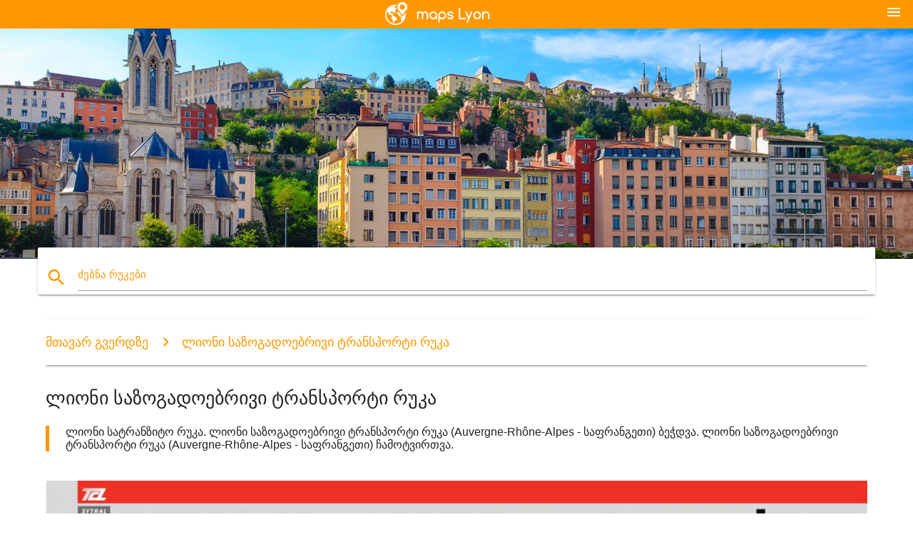

--- FILE ---
content_type: text/html; charset=UTF-8
request_url: https://ka.maps-lyon.com/%E1%83%9A%E1%83%98%E1%83%9D%E1%83%9C%E1%83%98-%E1%83%A1%E1%83%90%E1%83%96%E1%83%9D%E1%83%92%E1%83%90%E1%83%93%E1%83%9D%E1%83%94%E1%83%91%E1%83%A0%E1%83%98%E1%83%95%E1%83%98-%E1%83%A2%E1%83%A0%E1%83%90%E1%83%9C%E1%83%A1%E1%83%9E%E1%83%9D%E1%83%A0%E1%83%A2%E1%83%98-%E1%83%A0%E1%83%A3%E1%83%99%E1%83%90
body_size: 6480
content:


<!DOCTYPE html>
<html lang="ka">
	<head>
	
		<meta charset="utf-8">
		<meta http-equiv="x-ua-compatible" content="ie=edge">
	
		<link rel="icon" type="image/png" href="/favicon.png" />

		<title>ლიონი საზოგადოებრივი ტრანსპორტი რუკა - ლიონი სატრანზიტო რუკა (Auvergne-Rhône-Alpes - საფრანგეთი)</title>
		<meta name="description" content="ლიონი სატრანზიტო რუკა. ლიონი საზოგადოებრივი ტრანსპორტი რუკა (Auvergne-Rhône-Alpes - საფრანგეთი) ბეჭდვა. ლიონი საზოგადოებრივი ტრანსპორტი რუკა (Auvergne-Rhône-Alpes - საფრანგეთი) ჩამოტვირთვა." />

        <meta property="og:title" content="ლიონი საზოგადოებრივი ტრანსპორტი რუკა - ლიონი სატრანზიტო რუკა (Auvergne-Rhône-Alpes - საფრანგეთი)" />
        <meta property="og:description" content="ლიონი სატრანზიტო რუკა. ლიონი საზოგადოებრივი ტრანსპორტი რუკა (Auvergne-Rhône-Alpes - საფრანგეთი) ბეჭდვა. ლიონი საზოგადოებრივი ტრანსპორტი რუკა (Auvergne-Rhône-Alpes - საფრანგეთი) ჩამოტვირთვა." />
        <meta property="og:type" content="article" />
        <meta property="og:url" content="http://ka.maps-lyon.com/ლიონი-საზოგადოებრივი-ტრანსპორტი-რუკა" />
        <meta property="og:image" content="http://ka.maps-lyon.com/img/400/ლიონი-საზოგადოებრივი-ტრანსპორტი-რუკა.jpg" />

        <link rel="canonical" href="https://ka.maps-lyon.com/ლიონი-საზოგადოებრივი-ტრანსპორტი-რუკა" />

        
		<!--Import Google Icon Font-->
<!--		<link href="http://fonts.googleapis.com/icon?family=Material+Icons" rel="stylesheet">-->

<!--        <link rel="stylesheet" href="--><!--css/mdb.css">-->
		<!-- Compiled and minified CSS -->
<!--		<link rel="stylesheet" href="https://cdnjs.cloudflare.com/ajax/libs/materialize/0.98.0/css/materialize.min.css">-->

<!--        <link href="--><!--css/select2.min.css" rel="stylesheet" type="text/css" />-->
        <link href="https://mediacitymapv3.newebcreations.com/css/combine.css" rel="stylesheet" type="text/css" />

        <!--Let browser know website is optimized for mobile-->
		<meta name="viewport" content="width=device-width, initial-scale=1.0"/>
		
				<style type="text/css">
		
			body {
				display: flex;
				min-height: 100vh;
				flex-direction: column;
			}

			main {
				flex: 1 0 auto;
				position: relative;
				top: -30px;
			}
			
			#searchBlock .input-field  {

			}
			
			header {
				font-size: 0;
				position: relative,
			}
			
			header a {
				display: inline-block;
			}

			#subHeader {
				padding: 5px;
			}
			
			h1 {
				font-size: 26px;
			}
			
			.container {
				width: 90%;
			}
			
			.row.marginBottomLess {
				margin-bottom: 0;
			}
			
			h2 {
				font-size: 22px;
			}
			
			blockquote {
				font-size: 16px;
				line-height: 18px;
				border-color: #ff9800;
			}
		
			.card .card-content {
				padding: 10px;
			}
			.card .card-content .card-title {
				font-size: 18px;
				line-height: 18px;
				margin-top: 6px;
				margin-bottom: 6px;
			}
            @media screen and (max-width: 600px) {
                .card .card-content .card-title {
                    font-size: 14px;
                    line-height: 14px;
                    margin-top: 6px;
                    margin-bottom: 6px;
                }
            }
			.input-field .prefix {
				top: 12px;
			}
			
			.autocomplete-content li img.circle {
				border-radius: 0;
			}


#otherWebsite li a:hover {
        text-decoration: underline;
}


		</style>
		
	</head>

	<body>

				<header class="orange">
			<div class="logo center-align">
				<a href="/">
					<img src="/img/logo.png" style="width: 220px;" />
				</a>
			</div>
			<div id="menuSelectLanguage" style="position: absolute; top: 5px; right: 15px;">
				<a href="#" class="button-collapse white-text"><i class="material-icons">menu</i></a>
			</div>
			<div id="subHeader" class="orange lighten-1 hide">
				
<div class="selectLanguage">
    <div id="selectLanguageContainer">
        <div id="selectLanguage" >

            <select id="selectLanguageSelect" data-live-search="true" data-size="8" data-width="100px">
                                <option value="ar">‫العربية</option>
                                <option value="de">Deutsch</option>
                                <option value="en">English</option>
                                <option value="es">Español</option>
                                <option value="fr">Français</option>
                                <option value="it">Italiano</option>
                                <option value="ja">日本語</option>
                                <option value="ko">한국어</option>
                                <option value="ms">Bahasa Melayu</option>
                                <option value="nl">Nederlands</option>
                                <option value="pl">Polski</option>
                                <option value="pt">Português</option>
                                <option value="ru">Русский</option>
                                <option value="tr">Türkçe</option>
                                <option value="zh">中文</option>
                                <option value="af">Afrikaans</option>
                                <option value="az">Azərbaycanca</option>
                                <option value="be">Беларуская</option>
                                <option value="bg">Български</option>
                                <option value="bn">বাংলা</option>
                                <option value="bs">Bosanski</option>
                                <option value="ca">Català</option>
                                <option value="cs">Čeština</option>
                                <option value="da">Dansk</option>
                                <option value="el">Ελληνικά</option>
                                <option value="et">Eesti</option>
                                <option value="eu">Euskara</option>
                                <option value="fa">پارسی</option>
                                <option value="fi">Suomi</option>
                                <option value="gl">Galego</option>
                                <option value="gu">ગુજરાતી</option>
                                <option value="he">עברית</option>
                                <option value="hi">पैरिस</option>
                                <option value="hr">Hrvatski</option>
                                <option value="ht">Kreyol ayisyen</option>
                                <option value="hu">Magyar</option>
                                <option value="hy">Հայերեն</option>
                                <option value="id">Bahasa Indonesia</option>
                                <option value="is">íslenska</option>
                                <option value="ka"selected="selected">ქართული</option>
                                <option value="kn">ಕನ್ನಡ</option>
                                <option value="lt">Lietuvių</option>
                                <option value="lv">Latviešu</option>
                                <option value="mk">Македонски</option>
                                <option value="mn">Монгол</option>
                                <option value="no">Norsk</option>
                                <option value="pa">ਪੰਜਾਬੀ</option>
                                <option value="ro">Română</option>
                                <option value="sk">Slovenčina</option>
                                <option value="sl">Slovenščina</option>
                                <option value="sq">Shqip</option>
                                <option value="sr">Српски</option>
                                <option value="sv">Svenska</option>
                                <option value="sw">Kiswahili</option>
                                <option value="ta">தமிழ்</option>
                                <option value="th">ภาษาไทย</option>
                                <option value="tl">Tagalog</option>
                                <option value="uk">Українська</option>
                                <option value="ur">اردو</option>
                                <option value="vi">Tiếng Việt</option>
                            </select>

        </div>
    </div>
    <style type="text/css">

        #selectLanguageContainer label {
            margin-left: 15px;
            color: white;
            font-weight: normal;
        }

        .selectLanguage {
			/* position: absolute;
			right: 10px;
			top: 5px;
			width: 100px; */
			font-size: 14px;
        }

        #selectLanguage {
            text-align: center;
        }

        #selectLanguage button {
/*            background: transparent;*/
        }

        .valign {
            display: inline-block;
            vertical-align: middle;
        }
        .vrule {
            width: 1%;
            height: 100%;
            display: inline-block;
            vertical-align: middle;
        }

        .nextIconNav {
            margin-left: 10px;
            line-height: 16px;
            width: 160px;
        }

        .side-nav a {
            line-height: auto;
            vertical-align: middle;
        }

        .side-nav .collapsible-body a {
            height: 42px;
            line-height: 42px;
            line-height: normal;
            vertical-align: middle;
            font-size: 0.9rem;
        }

/*
        #selectLanguage input {
            padding-top: 5px;
            padding-bottom: 5px;
            height: 25px;
            margin: 0 auto;
        }
*/

    </style>

</div>
			</div>
		</header>
		<div>
		<img src="/img/ban.jpg" class="responsive-img" />
		</div>		
		<main>
			<div id="searchBlock" class="container orange-text">
				<div class="row">
					<div class="col s12">
					  <div class="row card orange-text">
						<div class="input-field col s12">
						  <i class="material-icons prefix orange-text">search</i>
						  <input type="text" id="autocomplete-input" class="autocomplete light-blue-text">
						  <label for="autocomplete-input" class="orange-text">ძებნა რუკები</label>
						</div>
					  </div>
					</div>
				</div>
			</div>

                        
			
			<nav class="container">
				<div class="row nav-wrapper white orange-text">
					<div class="col s12">
						<a href="/" class="breadcrumb orange-text" title="მთავარ გვერდზე რუკები ლიონი">მთავარ გვერდზე</a>
						<a href="/ლიონი-საზოგადოებრივი-ტრანსპორტი-რუკა" class="breadcrumb orange-text" title="ლიონი საზოგადოებრივი ტრანსპორტი რუკა">ლიონი საზოგადოებრივი ტრანსპორტი რუკა</a>
					</div>
				</div>
			</nav>
			
			<div class="container">
				<div class="row">
					<div class="col s12">
						<h1>ლიონი საზოგადოებრივი ტრანსპორტი რუკა</h1>
						<blockquote class="orange-border">
							ლიონი სატრანზიტო რუკა. ლიონი საზოგადოებრივი ტრანსპორტი რუკა (Auvergne-Rhône-Alpes - საფრანგეთი) ბეჭდვა. ლიონი საზოგადოებრივი ტრანსპორტი რუკა (Auvergne-Rhône-Alpes - საფრანგეთი) ჩამოტვირთვა.													</blockquote>
					</div>

					<div class="col s12">
						<!-- Go to www.addthis.com/dashboard to customize your tools -->
						<div class="addthis_inline_share_toolbox_gn1u"></div>
					</div>
				</div>
				
				<div class="row">
					<div class="col s12" id="map">
                        <div class="mdb-lightbox">
                            <figure>
                            <a href="/img/0/ლიონი-საზოგადოებრივი-ტრანსპორტი-რუკა.jpg" data-size="2695x3323" title="ლიონი სატრანზიტო რუკა">
						        <img class="responsive-img" src="/img/1200/ლიონი-საზოგადოებრივი-ტრანსპორტი-რუკა.jpg" alt="ლიონი სატრანზიტო რუკა" />
                            </a>
                            </figure>
                        </div>
					</div>

                        

					<div class="col s12 center">
						<h2 class="center">ლიონი სატრანზიტო რუკა</h2>
						<a id="printButton" href="#" rel="nofollow" class="btn orange" title="ლიონი საზოგადოებრივი ტრანსპორტი რუკა ბეჭდვა"><i class="material-icons left">print</i><span>Print</span></a>
						<a href="/download.php?id=11&name=ლიონი-საზოგადოებრივი-ტრანსპორტი-რუკა.jpg" target="_blank" rel="nofollow"  class="btn orange" title="ლიონი საზოგადოებრივი ტრანსპორტი რუკა უფასო"><i class="material-icons  left">system_update_alt</i><span>უფასო</span></a>
					</div>
				</div>
				
				<div class="row">
					&nbsp;
				</div>
				
								
			</div>
		</main>

        <div id="mdb-lightbox-ui"></div>

		


		<footer class="page-footer orange">
			<div class="container">
				
				<!--Social buttons-->
				<div class="row social-section">
					<!-- Go to www.addthis.com/dashboard to customize your tools -->
					<div class="addthis_inline_share_toolbox_nrhe center"></div>
				</div>
				
			</div>
			<div class="footer-copyright">
				<div class="container center">
					© 2026 Copyright: <a class="white-text text-lighten-3 center" target="_blank" href="/cdn-cgi/l/email-protection#90fef5e7f5f2f3e2f5f1e4f9fffee3d0f7fdf1f9fcbef3fffd">Newebcreations</a>
				</div>
			</div>
		</footer>


		<!-- SCRIPTS -->
<script data-cfasync="false" src="/cdn-cgi/scripts/5c5dd728/cloudflare-static/email-decode.min.js"></script><script type="text/javascript" src="https://mediacitymapv3.newebcreations.com/js/combine.js"></script>

<!--Import jQuery before materialize.js-->
<!--<script type="text/javascript" src="https://code.jquery.com/jquery-2.1.1.min.js"></script>-->
<!-- Compiled and minified JavaScript -->
<!--<script src="https://cdnjs.cloudflare.com/ajax/libs/materialize/0.98.0/js/materialize.min.js"></script>-->

<!--<script type="text/javascript" src="--><!--js/select2/select2.min.js"></script>-->

<!--<script type="text/javascript" src="--><!--js/lightbox.js"></script>-->

<!--<script type="text/javascript" src="--><!--js/jquery.print.js"></script>-->

<!--<script type="text/javascript" src="--><!--js/jquery.printElement.js"></script>-->


<script type="text/javascript">

    $(document).ready(function() {
	
	$('input.autocomplete').autocomplete({
		data: {
						"ლიონი რუკა": "/img/400/ლიონი-რუკა.jpg",
						"რუკა ლიონი": "/img/400/რუკა-ლიონი.jpg",
						"რუკები ლიონი": "/img/400/რუკები-ლიონი.jpg",
						"ლიონი საფრანგეთის რუკა": "/img/400/ლიონი-საფრანგეთის-რუკა.jpg",
						"ლიონი მეტროს რუკა": "/img/400/ლიონი-მეტროს-რუკა.jpg",
						"ლიონი რუკები": "/img/400/ლიონი-რუკები.jpg",
						"ლიონი ნაწილი dieu რუკა": "/img/400/ლიონი-ნაწილი-dieu-რუკა.jpg",
						"ლიონი მეტროს რუკა pdf": "/img/400/ლიონი-მეტროს-რუკა-pdf.jpg",
						"ლიონი ტრამვაის რუკა": "/img/400/ლიონი-ტრამვაის-რუკა.jpg",
						"ლიონი ავტობუსი რუკა": "/img/400/ლიონი-ავტობუსი-რუკა.jpg",
						"ლიონი საზოგადოებრივი ტრანსპორტი რუკა": "/img/400/ლიონი-საზოგადოებრივი-ტრანსპორტი-რუკა.jpg",
						"traboules ლიონი რუკა": "/img/400/traboules-ლიონი-რუკა.jpg",
						"ლიონი აეროპორტის რუკა": "/img/400/ლიონი-აეროპორტის-რუკა.jpg",
						"ლიონი ტურისტული რუკა": "/img/400/ლიონი-ტურისტული-რუკა.jpg",
						"ლიონი სატრანსპორტო რუკა": "/img/400/ლიონი-სატრანსპორტო-რუკა.jpg",
						"ლიონი მეტროს რუკა": "/img/400/ლიონი-მეტროს-რუკა.jpg",
						"ლიონი მოზიდვას რუკა": "/img/400/ლიონი-მოზიდვას-რუკა.jpg",
						"ლიონი beach რუკა": "/img/400/ლიონი-beach-რუკა.jpg",
						"ლიონი ველოსიპედით რუკა": "/img/400/ლიონი-ველოსიპედით-რუკა.jpg",
						"velov ლიონი სადგური რუკა": "/img/400/velov-ლიონი-სადგური-რუკა.jpg",
						"ლიონი ნავი რუკა": "/img/400/ლიონი-ნავი-რუკა.jpg",
						"ლიონი ბაღი რუკა": "/img/400/ლიონი-ბაღი-რუკა.jpg",
						"ლიონი გეოგრაფიული რუკა": "/img/400/ლიონი-გეოგრაფიული-რუკა.jpg",
						"ლიონი საავადმყოფოში რუკა": "/img/400/ლიონი-საავადმყოფოში-რუკა.jpg",
						"ლიონი arboretum რუკა": "/img/400/ლიონი-arboretum-რუკა.jpg",
						"ლიონი მუნიციპალიტეტების რუკა": "/img/400/ლიონი-მუნიციპალიტეტების-რუკა.jpg",
						"ლიონი მუზეუმის რუკა": "/img/400/ლიონი-მუზეუმის-რუკა.jpg",
						"ლიონი სამეზობლოში რუკა": "/img/400/ლიონი-სამეზობლოში-რუკა.jpg",
						"ლიონი პარკის რუკა": "/img/400/ლიონი-პარკის-რუკა.jpg",
						"ლიონი ადგილი რუკაზე": "/img/400/ლიონი-ადგილი-რუკაზე.jpg",
						"ლიონი რეგიონის რუკა": "/img/400/ლიონი-რეგიონის-რუკა.jpg",
						"ლიონი საგზაო რუკა": "/img/400/ლიონი-საგზაო-რუკა.jpg",
						"ლიონი სკოლის რუკა": "/img/400/ლიონი-სკოლის-რუკა.jpg",
						"ლიონი მაღაზია რუკა": "/img/400/ლიონი-მაღაზია-რუკა.jpg",
						"ლიონი გარეუბანში რუკა": "/img/400/ლიონი-გარეუბანში-რუკა.jpg",
						"ლიონი ტოპოგრაფიული რუკა": "/img/400/ლიონი-ტოპოგრაფიული-რუკა.jpg",
						"ლიონი გეი რუკა": "/img/400/ლიონი-გეი-რუკა.jpg",
						"ლიონი walking ტური რუკა": "/img/400/ლიონი-walking-ტური-რუკა.jpg",
						"ლიონი ფრესკები რუკა": "/img/400/ლიონი-ფრესკები-რუკა.jpg",
						"ლიონი ნაწილი dieu სადგური რუკა": "/img/400/ლიონი-ნაწილი-dieu-სადგური-რუკა.jpg",
						"ლიონი აეროპორტის ტერმინალის რუკა": "/img/400/ლიონი-აეროპორტის-ტერმინალის-რუკა.jpg",
						"ლიონი tgv სადგური რუკა": "/img/400/ლიონი-tgv-სადგური-რუკა.jpg",
						"rhone express ლიონი რუკა": "/img/400/rhone-express-ლიონი-რუკა.jpg",
						"ლიონი რკინიგზის სადგური რუკა": "/img/400/ლიონი-რკინიგზის-სადგური-რუკა.jpg",
						"ლიონი ავტობუსი რუკა pdf": "/img/400/ლიონი-ავტობუსი-რუკა-pdf.jpg",
						"ლიონი tube რუკა": "/img/400/ლიონი-tube-რუკა.jpg",
						"ლიონი რუკა arrondissements": "/img/400/ლიონი-რუკა-arrondissements.jpg",
						"ლიონი tcl რუკა": "/img/400/ლიონი-tcl-რუკა.jpg",
						"tcl ლიონი რუკა": "/img/400/tcl-ლიონი-რუკა.jpg",
						"გეი ლიონი რუკა": "/img/400/გეი-ლიონი-რუკა.jpg",
						"ლიონი arrondissement რუკა": "/img/400/ლიონი-arrondissement-რუკა.jpg",
						"რუკა ლიონი ქალაქის ცენტრში": "/img/400/რუკა-ლიონი-ქალაქის-ცენტრში.jpg",
						"ლიონი ძველი ქალაქის რუკა": "/img/400/ლიონი-ძველი-ქალაქის-რუკა.jpg",
						"ლიონი მატარებელი რუკა": "/img/400/ლიონი-მატარებელი-რუკა.jpg",
						"სად არის ლიონი საფრანგეთის რუკა": "/img/400/სად-არის-ლიონი-საფრანგეთის-რუკა.jpg",
						"რუკა ლიონი და მიმდებარე ტერიტორია": "/img/400/რუკა-ლიონი-და-მიმდებარე-ტერიტორია.jpg",
						"ქუჩის რუკა ლიონი, საფრანგეთი": "/img/400/ქუჩის-რუკა-ლიონი,-საფრანგეთი.jpg",
						"ლიონი სანახაობა რუკა": "/img/400/ლიონი-სანახაობა-რუკა.jpg",
						"ლიონი ქალაქის ტურისტული რუკა": "/img/400/ლიონი-ქალაქის-ტურისტული-რუკა.jpg",
						"ლიონი სტადიონი რუკა": "/img/400/ლიონი-სტადიონი-რუკა.jpg",
						"რუკა ლიონი ძველი ქალაქი": "/img/400/რუკა-ლიონი-ძველი-ქალაქი.jpg",
						"vieux ლიონი რუკა": "/img/400/vieux-ლიონი-რუკა.jpg",
						"რუკის ცენტრი ლიონი": "/img/400/რუკის-ცენტრი-ლიონი.jpg",
						"ლიონი ტურისტული რუკა pdf": "/img/400/ლიონი-ტურისტული-რუკა-pdf.jpg",
						"ლიონი ატრაქციონები რუკა": "/img/400/ლიონი-ატრაქციონები-რუკა.jpg",
						"croix rousse ლიონი რუკა": "/img/400/croix-rousse-ლიონი-რუკა.jpg",
					},
		limit: 20, // The max amount of results that can be shown at once. Default: Infinity.
	});
	
	$('input.autocomplete').on("change", function() {
		var data = {
						"ლიონი რუკა": "/ლიონი-რუკა",
						"რუკა ლიონი": "/რუკა-ლიონი",
						"რუკები ლიონი": "/რუკები-ლიონი",
						"ლიონი საფრანგეთის რუკა": "/ლიონი-საფრანგეთის-რუკა",
						"ლიონი მეტროს რუკა": "/ლიონი-მეტროს-რუკა",
						"ლიონი რუკები": "/ლიონი-რუკები",
						"ლიონი ნაწილი dieu რუკა": "/ლიონი-ნაწილი-dieu-რუკა",
						"ლიონი მეტროს რუკა pdf": "/ლიონი-მეტროს-რუკა-pdf",
						"ლიონი ტრამვაის რუკა": "/ლიონი-ტრამვაის-რუკა",
						"ლიონი ავტობუსი რუკა": "/ლიონი-ავტობუსი-რუკა",
						"ლიონი საზოგადოებრივი ტრანსპორტი რუკა": "/ლიონი-საზოგადოებრივი-ტრანსპორტი-რუკა",
						"traboules ლიონი რუკა": "/traboules-ლიონი-რუკა",
						"ლიონი აეროპორტის რუკა": "/ლიონი-აეროპორტის-რუკა",
						"ლიონი ტურისტული რუკა": "/ლიონი-ტურისტული-რუკა",
						"ლიონი სატრანსპორტო რუკა": "/ლიონი-სატრანსპორტო-რუკა",
						"ლიონი მეტროს რუკა": "/ლიონი-მეტროს-რუკა",
						"ლიონი მოზიდვას რუკა": "/ლიონი-მოზიდვას-რუკა",
						"ლიონი beach რუკა": "/ლიონი-beach-რუკა",
						"ლიონი ველოსიპედით რუკა": "/ლიონი-ველოსიპედით-რუკა",
						"velov ლიონი სადგური რუკა": "/velov-ლიონი-სადგური-რუკა",
						"ლიონი ნავი რუკა": "/ლიონი-ნავი-რუკა",
						"ლიონი ბაღი რუკა": "/ლიონი-ბაღი-რუკა",
						"ლიონი გეოგრაფიული რუკა": "/ლიონი-გეოგრაფიული-რუკა",
						"ლიონი საავადმყოფოში რუკა": "/ლიონი-საავადმყოფოში-რუკა",
						"ლიონი arboretum რუკა": "/ლიონი-arboretum-რუკა",
						"ლიონი მუნიციპალიტეტების რუკა": "/ლიონი-მუნიციპალიტეტების-რუკა",
						"ლიონი მუზეუმის რუკა": "/ლიონი-მუზეუმის-რუკა",
						"ლიონი სამეზობლოში რუკა": "/ლიონი-სამეზობლოში-რუკა",
						"ლიონი პარკის რუკა": "/ლიონი-პარკის-რუკა",
						"ლიონი ადგილი რუკაზე": "/ლიონი-ადგილი-რუკაზე",
						"ლიონი რეგიონის რუკა": "/ლიონი-რეგიონის-რუკა",
						"ლიონი საგზაო რუკა": "/ლიონი-საგზაო-რუკა",
						"ლიონი სკოლის რუკა": "/ლიონი-სკოლის-რუკა",
						"ლიონი მაღაზია რუკა": "/ლიონი-მაღაზია-რუკა",
						"ლიონი გარეუბანში რუკა": "/ლიონი-გარეუბანში-რუკა",
						"ლიონი ტოპოგრაფიული რუკა": "/ლიონი-ტოპოგრაფიული-რუკა",
						"ლიონი გეი რუკა": "/ლიონი-გეი-რუკა",
						"ლიონი walking ტური რუკა": "/ლიონი-walking-ტური-რუკა",
						"ლიონი ფრესკები რუკა": "/ლიონი-ფრესკები-რუკა",
						"ლიონი ნაწილი dieu სადგური რუკა": "/ლიონი-ნაწილი-dieu-სადგური-რუკა",
						"ლიონი აეროპორტის ტერმინალის რუკა": "/ლიონი-აეროპორტის-ტერმინალის-რუკა",
						"ლიონი tgv სადგური რუკა": "/ლიონი-tgv-სადგური-რუკა",
						"rhone express ლიონი რუკა": "/rhone-express-ლიონი-რუკა",
						"ლიონი რკინიგზის სადგური რუკა": "/ლიონი-რკინიგზის-სადგური-რუკა",
						"ლიონი ავტობუსი რუკა pdf": "/ლიონი-ავტობუსი-რუკა-pdf",
						"ლიონი tube რუკა": "/ლიონი-tube-რუკა",
						"ლიონი რუკა arrondissements": "/ლიონი-რუკა-arrondissements",
						"ლიონი tcl რუკა": "/ლიონი-tcl-რუკა",
						"tcl ლიონი რუკა": "/tcl-ლიონი-რუკა",
						"გეი ლიონი რუკა": "/გეი-ლიონი-რუკა",
						"ლიონი arrondissement რუკა": "/ლიონი-arrondissement-რუკა",
						"რუკა ლიონი ქალაქის ცენტრში": "/რუკა-ლიონი-ქალაქის-ცენტრში",
						"ლიონი ძველი ქალაქის რუკა": "/ლიონი-ძველი-ქალაქის-რუკა",
						"ლიონი მატარებელი რუკა": "/ლიონი-მატარებელი-რუკა",
						"სად არის ლიონი საფრანგეთის რუკა": "/სად-არის-ლიონი-საფრანგეთის-რუკა",
						"რუკა ლიონი და მიმდებარე ტერიტორია": "/რუკა-ლიონი-და-მიმდებარე-ტერიტორია",
						"ქუჩის რუკა ლიონი, საფრანგეთი": "/ქუჩის-რუკა-ლიონი,-საფრანგეთი",
						"ლიონი სანახაობა რუკა": "/ლიონი-სანახაობა-რუკა",
						"ლიონი ქალაქის ტურისტული რუკა": "/ლიონი-ქალაქის-ტურისტული-რუკა",
						"ლიონი სტადიონი რუკა": "/ლიონი-სტადიონი-რუკა",
						"რუკა ლიონი ძველი ქალაქი": "/რუკა-ლიონი-ძველი-ქალაქი",
						"vieux ლიონი რუკა": "/vieux-ლიონი-რუკა",
						"რუკის ცენტრი ლიონი": "/რუკის-ცენტრი-ლიონი",
						"ლიონი ტურისტული რუკა pdf": "/ლიონი-ტურისტული-რუკა-pdf",
						"ლიონი ატრაქციონები რუკა": "/ლიონი-ატრაქციონები-რუკა",
						"croix rousse ლიონი რუკა": "/croix-rousse-ლიონი-რუკა",
					};

		var label = $(this).val();
		var url = '';
		$.each(data, function(key, value) {
			if (label == key) {
				url = value;
			}
		});
		if (url != '')
			location.href = url;
		
	});
	
	
	
	var currentLanguage = "KA";

	$('#selectLanguage select').select2({
		placeholder: 'Select your language'
	});

	$('#selectLanguage select').on("change", function() {
		var val = $(this).val();

		if (val != currentLanguage) {
			if (val == "en")
				location.href = 'http://maps-lyon.com/';
			else
				location.href = 'http://'+val+'.maps-lyon.com/';
		}
	});

    $("#menuSelectLanguage a").click(function() {

        if ($("#subHeader").hasClass("hide")) {
            $("#subHeader").removeClass("hide");
        } else {
            $("#subHeader").addClass("hide");
        }

        return false;
    });
	

    });


</script>

<!-- Go to www.addthis.com/dashboard to customize your tools -->
<script type="text/javascript" src="//s7.addthis.com/js/300/addthis_widget.js#pubid=ra-535972064203a2c9"></script>

<script>
    (function(i,s,o,g,r,a,m){i['GoogleAnalyticsObject']=r;i[r]=i[r]||function(){
        (i[r].q=i[r].q||[]).push(arguments)},i[r].l=1*new Date();a=s.createElement(o),
        m=s.getElementsByTagName(o)[0];a.async=1;a.src=g;m.parentNode.insertBefore(a,m)
    })(window,document,'script','https://www.google-analytics.com/analytics.js','ga');

    ga('create', 'UA-111722193-17', 'auto');
    ga('send', 'pageview');

</script>




        <script type="text/javascript">

            $(function () {
                $("#mdb-lightbox-ui").load("https://mediacitymapv3.newebcreations.com/mdb-addons/mdb-lightbox-ui.html");

                $("#printButton").click(function() {
                    var imgPrint = $("#map").clone();
                    imgPrint.print();
                    return false;
                });
            });

        </script>


	<script defer src="https://static.cloudflareinsights.com/beacon.min.js/vcd15cbe7772f49c399c6a5babf22c1241717689176015" integrity="sha512-ZpsOmlRQV6y907TI0dKBHq9Md29nnaEIPlkf84rnaERnq6zvWvPUqr2ft8M1aS28oN72PdrCzSjY4U6VaAw1EQ==" data-cf-beacon='{"version":"2024.11.0","token":"488c6d7b5a74439f961502065a443aad","r":1,"server_timing":{"name":{"cfCacheStatus":true,"cfEdge":true,"cfExtPri":true,"cfL4":true,"cfOrigin":true,"cfSpeedBrain":true},"location_startswith":null}}' crossorigin="anonymous"></script>
</body>
</html>
